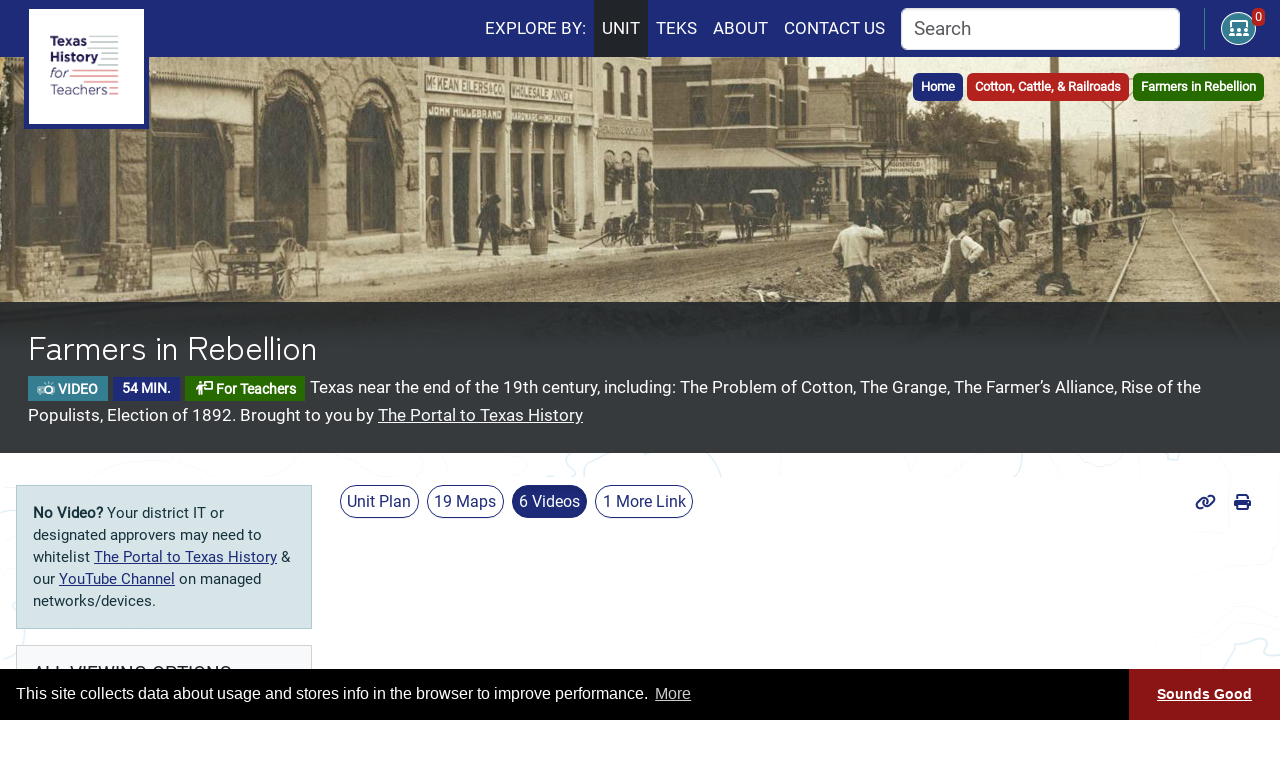

--- FILE ---
content_type: text/html; charset=UTF-8
request_url: https://education.texashistory.unt.edu/units/7/cotton-cattle-railroads/farmers-in-rebellion/
body_size: 10265
content:
<!DOCTYPE html>
<html lang="en-US" translate="no">
  <head>
    <meta name="viewport" content="width=device-width, initial-scale=1">
    <meta charset="utf-8">
    <title>Farmers in Rebellion (Video/Media) Cotton, Cattle, & Railroads - Grade 7, Unit 10 - Texas History for Teachers</title>
    <meta name="description" content="Texas near the end of the 19th century, including: The Problem of Cotton, The Grange, The Farmer’s Alliance, Rise of the Populists, Election of 1892...." />
    <link rel="canonical" href="https://education.texashistory.unt.edu/units/7/cotton-cattle-railroads/farmers-in-rebellion/" />

    <link rel="preload" href="/assets/fonts/zen-kaku-gothic-antique/zen-kaku-gothic-antique-v7-latin-regular.woff2" as="font" type="font/woff2" crossorigin />
    <link rel="preload" href="/assets/fonts/roboto/roboto-v29-latin-regular.woff2" as="font" type="font/woff2" crossorigin />
    <link rel="preload" href="/assets/fonts/roboto/roboto-v29-latin-italic.woff2" as="font" type="font/woff2" crossorigin />

    <link rel="stylesheet" href="/assets/css/main.min.css?t=1759858341" />

    
    

    

    <link rel="apple-touch-icon" sizes="180x180" href="/assets/images/branding/favicons/apple-touch-icon.png?v=1">
<link rel="icon" type="image/png" sizes="32x32" href="/assets/images/branding/favicons/favicon-32x32.png?v=1">
<link rel="icon" type="image/png" sizes="16x16" href="/assets/images/branding/favicons/favicon-16x16.png?v=1">
<link rel="manifest" href="/assets/images/branding/favicons/site.webmanifest?v=1">
<link rel="mask-icon" href="/assets/images/branding/favicons/safari-pinned-tab.svg?v=1" color="#5bbad5">
<link rel="shortcut icon" href="/assets/images/branding/favicons/favicon.ico?v=1">
<meta name="msapplication-TileColor" content="#ffffff">
<meta name="msapplication-config" content="/assets/images/branding/favicons/browserconfig.xml?v=1">
<meta name="theme-color" content="#ffffff">

      <meta property="og:title" content="Farmers in Rebellion (Video/Media) Cotton, Cattle, & Railroads - Grade 7, Unit 10 - Texas History for Teachers" />
  <meta property="og:description" content="Texas near the end of the 19th century, including: The Problem of Cotton, The Grange, The Farmer’s Alliance, Rise of the Populists, Election of 1892...." />
  <meta property="og:type" content="website" />
  <meta property="og:url" content="https://education.texashistory.unt.edu/units/7/cotton-cattle-railroads/farmers-in-rebellion/" />
  <meta property="og:image" content="https://education.texashistory.unt.edu/assets/images/7/units/cotton-cattle-railroads/share.jpg" />
  <meta property="og:image:secure_url" content="https://education.texashistory.unt.edu/assets/images/7/units/cotton-cattle-railroads/share.jpg" />
  <meta property="og:image:type" content="image/jpeg" />
  <meta property="og:image:alt" content="Farmers in Rebellion (Video/Media) Cotton, Cattle, & Railroads - Grade 7, Unit 10 - Texas History for Teachers" />
  <meta property="og:image:height" content="1200" />
  <meta property="og:image:width" content="630" />
  <meta property="og:site_name" content="Texas History for Teachers" />

    <meta name="twitter:card" content="summary" />
<meta property="og:title" content="Farmers in Rebellion (Video/Media) Cotton, Cattle, & Railroads - Grade 7, Unit 10 - Texas History for Teachers" />


    <script>
  window.tx4tConfig = {};

	tx4tConfig.setWithExpiry = function(key, value, ttl) {
	  let item = {
	      value: value,
	      expiry: ttl ? Date.now() + ttl : null
	  };
	  localStorage.setItem(key, JSON.stringify(item))
	},
	tx4tConfig.getLocalStorageItem = function(key) {
	    let item = localStorage.getItem(key);
	    if (!item) return null;
	    item = JSON.parse(item);
	    if (item.expiry && Date.now() > item.expiry) {
	      localStorage.removeItem(key);
	      return null;
	    }
	    return item.value;
  }

</script>

    <!-- Global site tag (gtag.js) - Google Analytics -->
<script async src="https://www.googletagmanager.com/gtag/js?id=G-KW5CF63BF2"></script>
<script>
  // has the user set do not track?
  let dnt = (navigator.doNotTrack || window.doNotTrack || navigator.msDoNotTrack),
      respectDnt = (dnt == "1" || dnt == "yes");
  // get any custom user variables previously set to localstorage by the user.
  let uType = tx4tConfig.getLocalStorageItem("tx4t.ur"),
      uGrade = tx4tConfig.getLocalStorageItem("tx4t.ug"),
      uExperience = tx4tConfig.getLocalStorageItem("tx4t.ux"),
      sCount = tx4tConfig.getLocalStorageItem("tx4t.sc");
  //  empty data configs to pass custom params.
  let userData = {},
      configData = {};

  // add custom params that will propagate to all events on page.
  //configData.send_page_view = false; // don't collection page_views by default.
  configData.content_group = "7"; // set a GA4's "content group" for most content 4 || 7 || NA || general
  configData.content_type = "video/media";

  configData.content_grade = "7"; // Identifies a grade level for the content


  configData.content_unit = "Cotton, Cattle, & Railroads"; // Identifies applicable unit



  // add custom user params.
  if (uType) {
    userData.user_type = uType;
  }
  if (uGrade) {
    userData.user_grade = uGrade;
  }
  if (uExperience) {
    userData.user_experience = uExperience;
  }
  if (sCount) {
    configData.student_count = sCount;
  }

  // respect do no track directive
  if (!respectDnt) {
    // create data layer and push globals
    window.dataLayer = window.dataLayer || [];
    function gtag(){dataLayer.push(arguments);}
    gtag("js", new Date());
    gtag("config", "G-KW5CF63BF2", configData);
    // if custom user fields are set/updated apply them to subsequent actions.
    if (Object.keys(userData).length){
      gtag("set", "user_properties", userData);
    }
    // send a custom page_view event
    //gtag("event", "page_view", {
      //content_type: "video/media",
    //});
    //gtag("event", "page_view");
  }
</script>

  </head>
  <body id="video" class=" grade grade--7 unit--cotton-cattle-railroads video video--farmers-in-rebellion ">
      <header id="header"
              class="container-fluid p-0"
              aria-label="Site Header and Navigation">
        <a id="skip"
           class="skip  sr-only sr-only-focusable d-print-none"
           href="#main"
           data-event-category="link - accesibility"
           data-event-action="skip"
           data-event-label="#main">
                Skip to main content
        </a>
      	<nav id="navbar"
             class="navbar navbar-expand-md navbar-dark bg-primary py-0 px-4 small"
             aria-label="Site Navigation">
      	  <a id="navbar-brand-link"
             class="navbar-brand position-relative"
             href="/"
             data-event-category="link - navbar"
             data-event-action="site"
             data-event-label="brand">
            <img id="navbar-brand-image"
                 class="navbar-brand-img border border-primary d-none d-md-inline"
                 src="/assets/images/branding/logo-sm.png"
                 alt="Texas History for Teachers"
                 width="125"
                 height="125">
            <span id="navbar-brand-text"
                  class="d-inline d-md-none small">
              Texas History for Teachers
            </span>
          </a>
      	  <button class="navbar-toggler"
                  type="button"
                  data-bs-toggle="collapse"
                  data-bs-target="#navbar-primary-content"
                  aria-controls="navbar-primary-content"
                  aria-expanded="false"
                  aria-label="Toggle navigation menu">
      	    <span class="fa-solid fa-bars" aria-hidden="true" title="open menu options"></span>
            <span class="sr-only text-uppercase">menu</span>
      	  </button>
      	  <div class="collapse navbar-collapse"
               id="navbar-primary-content">
      	    <ul id="navbar-link-list"
               class="navbar-nav ms-auto text-uppercase d-print-none">
              <li id="navbar-link-list-item-explore-by"
                  class="nav-item text-uppercase ms-md-3 d-none d-lg-inline"
                  aria-hidden="true">
                <span id="navbar-link-list-text-explore-by"
                      class="py-3 nav-link text-white text-uppercase">
                  Explore by:
                </span>
              </li>
      	      <li id="navbar-link-list-item-unit"
                  class="nav-item text-uppercase">
      	        <a id="navbar-link-list-link-unit"
                    class="py-3 nav-link text-white  active bg-dark"
                   href="/"
                   data-event-category="link - navbar"
                   data-event-action="site"
                   data-event-label="unit">
                  <span class="d-md-none">Explore Lessons by </span>
                  Unit
                </a>
      	      </li>
      	      <li id="navbar-link-list-item-teks"
                  class="nav-item text-uppercase dropdown">
                <a id="navbar-link-list-link-teks"
                   class="py-3 nav-link dropdown-toggle text-white "
                   href="#"
                   data-bs-toggle="dropdown"
                   aria-haspopup="true"
                   aria-expanded="false">
                  <span class="d-md-none">Explore Lessons by </span>
                  TEKS
                </a>
                <div class="dropdown-menu dropdown-menu-end"
                     aria-labelledby="navbar-link-list-link-teks">
                  
                    
                  
                    
                    <a id="navbar-link-list-dropdown-7-social-studies"
                       class="dropdown-item text-capitalize small"
                       href="/teks/7/"
                       data-event-category="link - navbar"
                       data-event-action="site"
                       data-event-label="7 - Social Studies">
                       <span class="d-md-none">TEKS Chapter:</span>
                     7 - Social Studies
                    </a>
                    
                  
                    
                    <a id="navbar-link-list-dropdown-7-english-language-arts-and-reading"
                       class="dropdown-item text-capitalize small"
                       href="/teks/ela/7/"
                       data-event-category="link - navbar"
                       data-event-action="site"
                       data-event-label="7 ELA - English Language Arts and Reading">
                       <span class="d-md-none">TEKS Chapter:</span>
                     7 - English Language Arts and Reading
                    </a>
                    
                  
                    
                    <a id="navbar-link-list-dropdown-8-social-studies"
                       class="dropdown-item text-capitalize small"
                       href="/teks/ss/8/"
                       data-event-category="link - navbar"
                       data-event-action="site"
                       data-event-label="8 SS - Social Studies">
                       <span class="d-md-none">TEKS Chapter:</span>
                     8 - Social Studies
                    </a>
                    
                  
                </div>
      	      </li>
              <li id="navbar-link-list-item-about"
                  class="nav-item text-uppercase">
                <a id="navbar-link-list-link-about"
                   class="py-3 nav-link text-white"
                   href="/about/"
                   data-event-category="link - navbar"
                   data-event-action="site"
                   data-event-label="about">
                  About
                </a>
              </li>
              <li id="navbar-link-list-item-contact-us"
                  class="nav-item text-uppercase me-2">
                <a id="navbar-link-list-link-contact-us"
                   class="py-3 nav-link text-white"
                   href="/contact/"
                   data-event-category="link - navbar"
                   data-event-action="site"
                   data-event-label="contact us">
                  Contact<span class="d-inline d-sm-none d-md-none d-lg-inline"> Us</span>
                </a>
              </li>
            </ul>
            <span class="d-print-none d-none d-lg-flex w-lg-25 border-end me-2 pe-4 border-info">
              <input id="site-search"
                 autocomplete="off"
                 class="form-control rounded"
                 type="search"
                 placeholder="Search"
                 aria-label="Autocomplete Search. Results appear as you type.">
            </span>
            <button type="button"
                    class="ms-2 border border-white btn btn-info rounded-circle btn-xs d-none d-md-inline-block"
                    data-bs-toggle="modal"
                    data-bs-target="#user-modal"
                    style="width:35px; height: 33px">
              <span class="sr-only">Open User Dialog</span>
            
              <span class="fa-layers fa-fw" aria-hidden="true">
                <span class="fa-solid fa-screen-users" title="Launch User Dialog Box" aria-hidden="true"></span>
                <span id="user-counter" class="user-counter text-bg-danger" aria-hidden="true">0</span>
              </span>
          </button>
      	  </div>
      	</nav>
      </header>
      <main id="main"
            aria-label="Main Content">
        


















<section class="container-fluid p-0">
  <div class="card border-0">
    <div class="banner z-0">
      <img class="img-fluid"
           alt="Farmers in Rebellion"
           src="/assets/images/7/units/cotton-cattle-railroads/banner.jpg"
           srcset="/assets/images/7/units/cotton-cattle-railroads/banner@0.25x.jpg 480w,
                   /assets/images/7/units/cotton-cattle-railroads/banner@0.5x.jpg 960w,
                   /assets/images/7/units/cotton-cattle-railroads/banner.jpg 1920w,
                   /assets/images/7/units/cotton-cattle-railroads/banner@2x.jpg 3840w"
           sizes="100vw"
           width="3840"
           height="880" />
    </div>
    <div class="card-img-overlay">
      <nav class="d-none d-sm-flex nav justify-content-end small z-1"
           aria-label="breadcrumbs">
        <a class="badge rounded p-2 bg-primary me-1 text-decoration-none"
           href="/">Home <span class="far fa-chevron-double-right fa-sm"
                               aria-hidden="true"
                               title="breadcrumb separator"></span>
        </a>
        <a class="badge rounded p-2 bg-danger me-1 text-decoration-none"
           href="/units/7/cotton-cattle-railroads/">
            Cotton, Cattle, & Railroads <span class="far fa-chevron-double-right fa-sm"
                                        aria-hidden="true"
                                        title="breadcrumb separator"></span>
        </a>
        <span class="badge rounded p-2 bg-success">
          Farmers in Rebellion
        </span>
      </nav>
    </div><!-- .card-img-overlay -->
    <div class="card-body mt-n2 mt-sm-n4 mt-md-n5 mt-lg-n6 py-4 text-bg-dark bg-opacity-90 banner-overlay">
      <div class="container-almost-fluid">
          <h1 class="markable-text header-title ">
            Farmers in Rebellion
          </h1>
          <p class="mb-0 byline">
            <span class="badge bg-info text-uppercase">
              <span class="fa-duotone fa-projector"></span>
                VIDEO
            </span>
            <span class="badge bg-primary text-uppercase">
                
                  54 min.
                
            </span>

            
            
              <span class="badge bg-success">
                <span class="fas fa-person-chalkboard"
                      aria-hidden="true"
                      title="teacher"></span>
                For Teachers
              </span>
            

            
              <span class="small markable">
                Texas near the end of the 19th century, including: The Problem of Cotton, The Grange, The Farmer’s Alliance, Rise of the Populists, Election of 1892.

              </span>
            

            <span class="small">Brought to you by 
            <a href="https://texashistory.unt.edu"
               class="link-light bg-transparent">
              The Portal to Texas History
            </a>
            </span>
          </p>
      </div><!-- .container-almost-fluid -->
    </div><!-- .card-body -->
  </div><!-- .card -->
</section>


<section class="container-almost-fluid bg-readability">
  <div class="row my-4 p-2">
    
    <div class="col-sm-3 ps-2 numbered-list-roman col-print-12 small text-muted order-2 order-sm-1">

      <div class="small alert alert-info d-print-none"
           id="video-alert">
        <strong>No Video? </strong>Your district IT or designated approvers may need to whitelist
        <a href="https://texashistory.unt.edu">The Portal to Texas History</a> &amp; our
        <a href="https://www.youtube.com/channel/UCcbS9fXWKE1SpUTpl1sNB6Q">YouTube Channel</a>
        on managed networks/devices.
      </div>

      
        <div class="card small mb-4">
          <div class="card-body bg-light border-bottom">
            <h2 class="card-title no-toc h6 mb-0 text-uppercase">
              All Viewing Options
            </h2>
          </div>
          <div class="list-group list-group-flush">
          
            
            

            <a class="list-group-item list-group-item-action" href="https://texashistory.unt.edu/ark:/67531/metapth1125869/m1/">
              <span class="sr-only"> on</span>
              <span class="fak fa-pth-mark"></span>
              The Portal to Texas History
              
              <div class="mb-1">
                <span class="badge bg-info">English Captions</span>
              </div>
              
            </a>
          
            
            

            <a class="list-group-item list-group-item-action" href="https://texashistory.unt.edu/ark:/67531/metapth1490489/m1/">
              <span class="sr-only"> on</span>
              <span class="fak fa-pth-mark"></span>
              The Portal to Texas History
              
              <div class="mb-1">
                <span class="badge bg-primary">American Sign Language</span>
              </div>
              
            </a>
          
          </div>
        </div>
      

      
      <div class="border-print-0 px-2">
	<div class=""></div>
</div>



      
      <div class="px-2 mt-4 d-print-none">
	<div class="small">
		<h2 class="no-toc h5 text-uppercase">
			Share
		</h2>
		<p class="">Tell other teachers, parents, and students about us.
		</p>
		<nav class=" p-0" aria-label="Share this page with others">
			<ul class="list-inline">
				<li class="list-inline-item">
					<a href="#"
					   data-ga4-event="share"
					   data-ga4-param-method="facebook"
					   data-sharer="facebook"
					   data-url="https://education.texashistory.unt.edu/units/7/cotton-cattle-railroads/farmers-in-rebellion/"
					   data-hashtag="TX4T">
						<span class="fa-stack fa-lg">
						  <span class="fas fa-circle fa-stack-2x"></span>
						  <span class="fab fa-facebook-f fa-stack-1x fa-inverse"></span>
						</span>
						<span class="sr-only">share to facebook</span>
					</a>
				</li>
				<li class="list-inline-item">
					<a href="#"
					   data-ga4-event="share"
					   data-ga4-param-method="twitter"
					   data-sharer="twitter"
					   data-title="Farmers in Rebellion"
					   data-url="https://education.texashistory.unt.edu/units/7/cotton-cattle-railroads/farmers-in-rebellion/"
					   data-hashtags="TX4T,socialstudies,historyteacher">
						<span class="fa-stack fa-lg">
						  <span class="fas fa-circle fa-stack-2x"></span>
						  <span class="fab fa-x-twitter fa-stack-1x fa-inverse"></span>
						</span>
						<span class="sr-only">share to x/twitter</span>
					</a>
				</li>
				<li class="list-inline-item">
					<a href="#"
					   data-ga4-event="share"
					   data-ga4-param-method="pinterest"
					   data-sharer="pinterest"
					   data-url="https://education.texashistory.unt.edu/units/7/cotton-cattle-railroads/farmers-in-rebellion/">
						<span class="fa-stack fa-lg">
						  <span class="fas fa-circle fa-stack-2x"></span>
						  <span class="fab fa-pinterest-p fa-stack-1x fa-inverse"></span>
						</span>
						<span class="sr-only">share to pinterest</span>
					</a>
				</li>
				<li class="list-inline-item">
					<a href="mailto:?to=&body=Texas near the end of the 19th century, including: The Problem of Cotton, The Grange, The Farmer’s Alliance, Rise of the Populists, Election of 1892. %0D%0A%0D%0A
https://education.texashistory.unt.edu/units/7/cotton-cattle-railroads/farmers-in-rebellion/%0D%0A%0D%0A
Source: Texas History for Teachers - Unit and lesson plans, student activities, video lectures, and primary sources, freely available for Texas History Educators. Currently under active development and provided by The Portal to Texas History.%0D%0A
https://texashistory.unt.edu&subject=Video/Media: Farmers in Rebellion via Texas History for Teachers"
					   data-ga4-event="share"
					   data-ga4-param-method="email">
						<span class="fa-stack fa-lg">
						  <span class="fas fa-circle fa-stack-2x"></span>
						  <span class="fas fa-envelope fa-stack-1x fa-inverse"></span>
						</span>
						<span class="sr-only">share via email</span>
					</a>
				</li>
			</ul>
		</nav>
		<h2 class="no-toc h6 text-uppercase">
			Follow
		</h2>
		<p class="card-text byline">Like what you see?
			<a href="https://www.facebook.com/ThePortalToTexasHistory"
			   data-ga4-event="join_group"
               data-ga4-param-method="social media follow: facebook">
			  Follow The Portal on Facebook
			</a>
			 or
			<a href="https://unt.us3.list-manage.com/subscribe/post?u=72a1a94ff3d43fe1a3020d9cd&id=55d84e364e&group[9213][1]=true"
			   data-ga4-event="join_group"
               data-ga4-param-method="mailing list subscriber: mailchimp">
			  Sign Up for our newsletter</a>.
		</p>
	</div>
</div>



    </div>
    
    <div id="ic" class="col-sm-9 col-print-12 order-1 order-sm-2">
      
      <div class="row mb-4">
  <div class="col">
    <div class="d-lg-flex justify-content-lg-between">
      <nav class="d-print-none" 
           id="unit-nav-tabs"
           aria-label="navigate parts of this">
        <div class="nav nav-pills">
          <a class="mx-1 more-roundy btn btn-xs btn-outline-primary "
             data-ga4-event="tab_view"
             data-ga4-param-content-tab="unit plan"
             id="unit-plan-tab"href="/units/7/cotton-cattle-railroads">
              Unit Plan
         </a>
          
          
          
            <a class="mx-1 more-roundy btn btn-xs btn-outline-primary"
               data-ga4-event="tab_view"
               data-ga4-param-content-tab="maps"
               id="maps-tab"href="/units/7/cotton-cattle-railroads#maps">
              <span id="maps-count"
                    class="d-none d-md-inline">
                  19
              </span>
              Maps
            </a>
          
          
            <a class="mx-1 more-roundy btn btn-xs btn-outline-primary active"
               data-ga4-event="tab_view"
               data-ga4-param-content-tab="videos"
               id="videos-tab"href="/units/7/cotton-cattle-railroads#videos">
              <span id="videos-count"
                    class="d-none d-md-inline">6</span>
                Videos
            </a>
          
          
          
            <a class="mx-1 more-roundy btn btn-xs btn-outline-primary"
               data-ga4-event="tab_view"
               data-ga4-param-content-tab="more resources"
               id="more-tab"href="/units/7/cotton-cattle-railroads#more">
              <span id="more-count"
                    class="d-none d-md-inline">1</span>
                More <span class="d-none d-lg-inline">Link</span></a>
          
        </div>
      </nav><!-- .nav -->
      <div class="btn-group d-print-none d-none d-lg-inline-flex">
        <button class="btn btn-link btn-sm clip-permalink"
           data-bs-toggle="tooltip"
           data-placement="bottom"
           data-ga4-event="share"
           data-ga4-param-method="url - clipboard"
           title="Copy URL to Clipboard"
           data-clipboard-text="https://education.texashistory.unt.edu/units/7/cotton-cattle-railroads/farmers-in-rebellion/">
            <span class="fas fa-link"
                  aria-hidden="true"
                  title="copy link"></span>
            <span class="sr-only">Page URL</span>
        </button>
        <a class="btn btn-link btn-sm"
           data-action="print"
           data-bs-toggle="tooltip"
           data-placement="bottom"
           data-ga4-event="share"
           data-ga4-param-method="print"
           title="Print Page"
           href="#">
            <span class="fas fa-print"
                  aria-hidden="true"
                  title="print this page"></span>
            <span class="sr-only">Print</span>
        </a>
      </div><!-- .btn-group -->
    </div><!-- .d-lg-flex .justify-content-lg-between -->
  </div><!-- .col -->
</div><!-- .row -->


          <div class="markable">
            
              
                
                  
                  
                 <div class="ratio ratio-16x10 p-0 mb-4" aria-hidden="true">
  <iframe class="lazyload "
          title="Farmers in Rebellion"
          data-src="https://texashistory.unt.edu/ark:/67531/metapth1125869/m1/embed/?header=false&playlist=false"
          aria-hidden="true"
          allowfullscreen allow="fullscreen">
  </iframe>
</div>

                

                

              
            
              
                
                  
                  
                 <div class="ratio ratio-16x10 p-0 mb-4" aria-hidden="true">
  <iframe class="lazyload "
          title="Farmers in Rebellion"
          data-src="https://texashistory.unt.edu/ark:/67531/metapth1490489/m1/embed/?header=false&playlist=false"
          aria-hidden="true"
          allowfullscreen allow="fullscreen">
  </iframe>
</div>

                

                

              
            

            


            
                  <h2 class="mt-4 text-uppercase">About</h2>
                  <p>Texas near the end of the 19th century, including: (1) The Problem of
Cotton, (2) The Grange, (3) The Farmer’s Alliance, (4) Rise of the
Populists, (5) Election of 1892.</p>

<!--more-->

<p>Part of a single 26.5 hour university-level course lecture, this video
can be viewed at The Portal to Texas History which also contains
a searchable transcript. An ideal way to take a deep dive into the content
for educators new to the subject.</p>

<p>Two versions of this video are available: the original recording with a fixed
camera on the stage, and an American Sign Language interpretation with a
picture-in-picture view of the slides.</p>

            
          </div>


      
      


      
      

      
      <div class="row">

  <div class="col-12 col-lg-6">
    <div class="card h-100">
      <div class="card-body">
        <h2 class="card-title no-toc h6 text-uppercase">
            Rights
          <span class="fab fa-creative-commons fa-lg"
                aria-hidden="true"
                title="creative commons"></span>
          <span class="fab fa-creative-commons-by fa-lg"
                aria-hidden="true"
                title="attribution"></span>
          <span class="fab fa-creative-commons-nc fa-lg"
                aria-hidden="true"
                title="non-commercial"></span>
        </h2>
        <div class="row">
          <div class="col">
            <span xmlns:dct="http://purl.org/dc/terms/"
                  href="http://purl.org/dc/dcmitype/Text"
                  property="dct:title"
                  rel="dct:type">Farmers in Rebellion</span> by
             <a xmlns:cc="http://creativecommons.org/ns#"
                href="https://library.unt.edu"
                property="cc:attributionName"
                rel="cc:attributionURL">UNT Libraries</a>
              is licensed under a
             <a rel="license"
                href="https://creativecommons.org/licenses/by-nc/4.0/">
                Creative Commons Attribution-NonCommercial 4.0 International (CC BY-NC 4.0) license
            </a>.
          </div>
        </div>
      </div>
    </div>
  </div>
  <div class="col-12 col-lg-6">
    <div class="card h-100">
      <div class="card-body">
        <h2 class="card-title no-toc h6 text-uppercase">
            Updates
        </h2>
        <p>The page was updated on
          
          <strong>
              10/07/2025.
          </strong>
        </p>
        <div class="btn-group w-100 d-flex justify-content-between">
          <a href="https://education.texashistory.unt.edu/rss/"
             class="btn btn-sm btn-primary more-roundy--left"
             data-ga4-event="join_group"
             data-ga4-param-method="feed subscriber: rss">
              <span class="fas fa-rss"
                    aria-hidden="true"
                    title="RSS"></span> RSS Updates
          </a>
          <a href="https://unt.us3.list-manage.com/subscribe/post?u=72a1a94ff3d43fe1a3020d9cd&id=55d84e364e&group[9213][1]=true"
             class="btn btn-sm btn-info more-roundy--right"
             data-ga4-event="join_group"
             data-ga4-param-method="mailing list subscriber: mailchimp">
              <span class="fas fa-envelope"
                    aria-hidden="true"
                    title="Email Newsletter"></span> Newsletter
          </a>
        </div>
      </div>
    </div>
  </div>
</div>


      
      <div class="row d-print-none">
	<div class="col">
		<div class="card mt-4">
			<div class="card-body">
				<h2 class="card-title no-toc h6 text-uppercase">
					Support
				</h2>
				<p>
					Learn about our team, supporters,
					and how to contribute or give back.
				</p>
				<div class="mt-4 d-flex justify-content-between flex-column flex-md-row">
					<a href="/about/contributors/"
					   class="btn btn-primary more-roundy">
						<span class="fas fa-users"
						      aria-hidden="true"
						      title="About: Contributors"></span>
						Contributors
					</a>
					<a href="/about/supporting-organizations/"
					   class="btn btn-dark more-roundy">
						<span class="fas fa-users"
						      aria-hidden="true"
						      title="About: Supporting Organizations"></span>
						Supporting Organizations
					</a>
					<a href="https://one.unt.edu/portal-to-texas-history"
					   class="btn btn-success more-roundy">
						<span class="fas fa-donate"
						      aria-hidden="true"
						      title="About: Make A Donation."></span>
						Make A Donation
					</a>
				</div><!-- .mt-4 -->
			</div><!-- .card-body -->
		</div><!-- .card -->
	</div><!-- .col -->
</div><!-- .row -->


    </div>
  </div>
</section>

      </main>
      <footer id="footer"
              class="container bg-readability"
              aria-label="Additional Site Information, Parent Institution Information, and Contacts">
        <div class="row py-4 border-top mt-4 border-primary">
          <div class="col-sm-3">
            <div class="row">
              <div class="col">
                <a href="/">
                  <img class="img-fluid lazyload"
                       src="[data-uri]"
                       data-src="/assets/images/branding/logo-sm.png"
                       alt="Texas History for Teachers"
                       width="125"
                       height="125">
                </a>
              </div>
              <div class="col">
                <a href="https://texashistory.unt.edu">
                  <img class="img-fluid lazyload"
                       src="[data-uri]"
                       data-src="/assets/images/branding/pth-logo.png"
                       alt="The Portal to Texas History"
                       width="125"
                       height="125">
                </a>
              </div>
            </div>
            <div class="row">
              <div class="col">
                <a href="https://library.unt.edu">
                  <img class="img-fluid lazyload"
                       src="[data-uri]"
                       data-src="/assets/images/branding/untl-logo.png"
                       alt="UNT Libraries"
                       width="350"
                       height="76">
                </a>
              </div>
            </div>
            <div class="row">
              <div class="col">
                <a href="https://history.unt.edu/">
                  <img class="img-fluid lazyload"
                       src="[data-uri]"
                       data-src="/assets/images/branding/unthistory-logo.png"
                       alt="UNT Department of History"
                       width="350"
                       height="78">
                </a>
              </div>
            </div>
          </div>
          <div class="col">
            <h2 class="h5">Credits</h2>
            <p class="byline"><strong>Texas History for Teachers</strong> has been created in partnership between the
              <a href="https://library.unt.edu">University Libraries</a>
              and
              <a href="https://history.unt.edu">Department of History</a>
              at
              <a href="https://unt.edu">UNT</a>.
            </p>
            <p class="byline">
              You can find an ever-growing digital collection of historic newspapers,
              maps, photographs, A/V, and other primary source materials about Texas,
              its History and Culture in
              <a href="https://texashistory.unt.edu">The Portal to Texas History</a>.
            </p>
          </div>

          <div class="footer__contact col-sm-3">
            <h2 class="h5">Mail</h2>
            <div class="box box-dark box-border">
              <span>1155 Union Circle #305190<br>
              <span>Denton</span> , <span>TX</span> <span>76203-5017</span> </span>
            </div>

            <h2 class="h5 mt-4">Contact</h2>
            <div>
             <a id="footer-phone"
                data-event-category="link - footer - text"
                data-event-action="libraries"
                data-event-label="+1-940-369-8740"
                href="tel:+1-940-369-8740">
                <span class="me-2 fas fa-phone fa-fw" aria-hidden="true" title="call us"></span><span class="sr-only">Call: </span>+1-940-369-8740</a></div>
             <a id="footer-email"
                data-event-category="link - footer - text"
                data-event-action="libraries"
                data-event-label="external.relations@unt.edu"
                href="mailto:external.relations@unt.edu?cc=ui.library@unt.edu&subject=TX4T Website Problem">
              <span class="me-2 fas fa-envelope fa-fw" aria-hidden="true" title="email about problems"></span>Report Problems</a>
            </div>
          </div>
        </div>
        <div class="row d-print-none">
          <div class="col offset-sm-4">
            <nav class="small"
                 aria-label="Additional Links">
              <ul class="nav justify-content-center">
                
                  <li class="nav-item">
                    <a class="nav-link"
                       href="https://www.unt.edu/disclaimer">
                         Disclaimer
                    </a>
                  </li>
                
                  <li class="nav-item">
                    <a class="nav-link"
                       href="https://www.unt.edu/ada">
                         AA/EOE/ADA
                    </a>
                  </li>
                
                  <li class="nav-item">
                    <a class="nav-link"
                       href="https://www.unt.edu/privacy">
                         Privacy
                    </a>
                  </li>
                
                  <li class="nav-item">
                    <a class="nav-link"
                       href="https://policy.unt.edu/policy-by-number/5">
                         Electronic Accessibility
                    </a>
                  </li>
                
                  <li class="nav-item">
                    <a class="nav-link"
                       href="https://www.unt.edu/required-links">
                         Required Links
                    </a>
                  </li>
                
                  <li class="nav-item">
                    <a class="nav-link"
                       href="https://www.unt.edu/">
                         UNT Home
                    </a>
                  </li>
                
              </ul>
            </nav>
          </div>
        </div>
        <div class="position-fixed bottom-0 end-0 p-3 z-3">
  <div id="permalink-success-alert"
       class="toast hide text-bg-primary bg-opacity-90"
       role="alert"
       aria-live="assertive"
       aria-atomic="true"
       data-bs-delay="3000">
    <div class="toast-header">
      <strong class="me-auto">Permalink Copied</strong>
      <button type="button" 
              class="ms-2 mb-1 btn-close"
              data-bs-dismiss="toast"
              aria-label="Close">
        <span aria-hidden="true">&times;</span>
      </button>
    </div>
    <div class="toast-body">
      Page URL copied to clipboard
    </div>
  </div>
</div>

<div class="position-fixed bottom-0 end-0 p-3 z-3">
  <div id="permalink-success-failure"
       class="toast hide text-bg-primary bg-opacity-90"
       role="alert"
       aria-live="assertive"
       aria-atomic="true"
       data-bs-delay="3000">
    <div class="toast-header">
      <strong class="me-auto">Not Copied</strong>
      <button type="button" 
              class="ms-2 mb-1 btn-close"
              data-bs-dismiss="toast"
              aria-label="Close">
        <span aria-hidden="true">&times;</span>
      </button>
    </div>
    <div class="toast-body">
      Oops. You'll need to manually copy the URL
      from your address bar.
    </div>
  </div>
</div>

        <div class="modal fade"
     id="user-modal"
     tabindex="-1"
     aria-labelledby="user-roles-modal-title">
  <div class="modal-dialog modal-lg">
    <div class="modal-content">
      <div class="modal-header">
        <h2 id="user-roles-modal-title" class="modal-title h4">You and Your Class</h2>
        <button type="button" class="btn-close" data-bs-dismiss="modal" aria-label="Close">
          <span class="sr-only">Close</span>
        </button>
      </div>
      <div class="modal-body">

        <p class="text-muted small">
          Help us understand the reach of our content by providing info
          about yourself and the number of students you are currently instructing in
          Texas History/Social Studies. Just set it and forget it.
        </p>

        <div class="row">
          <div class="col">

            <div class="form-group">
              <label for="my-role"
                      class="font-weight-bold">
                My Role
              </label>
              <select name="my-role"
                      data-set-storage="tx4t.ur"
                      id="my-role"
                      class="form-control user-role-data">
                <option value="">
                  Choose Role
                </option>
                <option value="educator">
                  Public/Private Educator
                </option>
                <option value="homeschool">
                  Homeschool Educator
                </option>
                <option value="administrator">
                  Administrator
                </option>
                <option value="parent">
                  Parent
                </option>
                <option value="other">
                  Other
                </option>
              </select>
            </div><!-- .form-group -->
          </div><!-- .col -->
          <div class="col">
            <div class="form-group">
              <label for="my-grade"
                      class="font-weight-bold">
                Grade
              </label>
              <select name="my-grade"
                      data-set-storage="tx4t.ug"
                      id="my-grade"
                      class="form-control user-role-data">
                <option value="">
                  Choose Grade
                </option>
                <option value="4th grade">
                  4th Grade
                </option>
                <option value="7th grade">
                  7th Grade
                </option>
                <option value="other grade">
                  Other
                </option>
              </select>
            </div><!-- .form-group -->
          </div><!-- .col -->
        </div><!-- .row -->
        <div class="row">
          <div class="col">
            <div class="form-group">
              <label for="my-years"
                      class="font-weight-bold">
                Years Teaching Texas History
              </label>
              <select name="my-years"
                      data-set-storage="tx4t.ux"
                      id="my-years"
                      class="form-control user-role-data">
                <option value="">
                  Choose an Option
                </option>
                <option value="none">
                  No Experience
                </option>
                <option value="less than 1">
                  Less than 1 Year Experience
                </option>
                <option value="1-4 years">
                  1-4 Years Experience
                </option>
                <option value="5-9 years">
                  5-9 Years Experience
                </option>
                <option value="10+ years">
                  10+ Years Experience
                </option>
              </select>
            </div><!-- .form-group -->
          </div><!-- .col -->
          <div class="col">
            <div class="form-group">
              <label for="number-of-students"
                      class="font-weight-bold">
                Approx. # of Current Students
              </label>
              <input name="number-of-students"
                      data-set-storage="tx4t.sc"
                      id="number-of-students"
                      type="number"
                      min="0"
                      oninput="validity.valid||(value='');"
                      class="form-control user-role-data"
                      placeholder="whole numbers only">
              </input>
            </div><!-- .form-group -->
          </div><!-- .col -->
        </div><!-- .row -->
      </div>
      <div class="modal-footer">

        <p class="text-muted small">
          Data expires in one year. Unset or update it any time.
          See: <a href="/about/#privacy-and-data">Privacy and Data</a>.
          Have opinions to share?
          <a href="https://unt.az1.qualtrics.com/jfe/form/SV_eE6P8EyWahAyW2O"
             target="_blank"
             class="font-weight-bold"
             data-ga4-event="join_group"
             data-ga4-param-method="survey participant: qualtrics">Take this short survey</a>.
        </p>

        <button id="clear-user-data"
                type="button"
                class="btn btn-warning"
                data-bs-dismiss="modal">Clear Data</button>
        <button id="dismiss-user-data"
                type="button"
                class="btn btn-success"
                data-bs-dismiss="modal">Save Data</button>
      </div>
    </div><!-- /.modal-content -->
  </div><!-- /.modal-dialog -->
</div><!-- /.modal -->

      </footer>
    

  <style>
    :host,:root{--fa-font-solid:normal 900 1em/1 "Font Awesome 6 Pro";--fa-font-regular:normal 400 1em/1 "Font Awesome 6 Pro";--fa-font-light:normal 300 1em/1 "Font Awesome 6 Pro";--fa-font-thin:normal 100 1em/1 "Font Awesome 6 Pro";--fa-font-duotone:normal 900 1em/1 "Font Awesome 6 Duotone";--fa-font-brands:normal 400 1em/1 "Font Awesome 6 Brands";--fa-font-sharp-solid:normal 900 1em/1 "Font Awesome 6 Sharp";--fa-font-sharp-regular:normal 400 1em/1 "Font Awesome 6 Sharp";--fa-font-sharp-light:normal 300 1em/1 "Font Awesome 6 Sharp";--fa-font-sharp-thin:normal 100 1em/1 "Font Awesome 6 Sharp";--fa-font-sharp-duotone-solid:normal 900 1em/1 "Font Awesome 6 Sharp Duotone"}svg:not(:host).svg-inline--fa,svg:not(:root).svg-inline--fa{overflow:visible;box-sizing:initial}.svg-inline--fa{display:var(--fa-display,inline-block);height:1em;overflow:visible;vertical-align:-.125em}.svg-inline--fa.fa-2xs{vertical-align:.1em}.svg-inline--fa.fa-xs{vertical-align:0}.svg-inline--fa.fa-sm{vertical-align:-.07143em}.svg-inline--fa.fa-lg{vertical-align:-.2em}.svg-inline--fa.fa-xl{vertical-align:-.25em}.svg-inline--fa.fa-2xl{vertical-align:-.3125em}.svg-inline--fa.fa-pull-left{margin-right:var(--fa-pull-margin,.3em);width:auto}.svg-inline--fa.fa-pull-right{margin-left:var(--fa-pull-margin,.3em);width:auto}.svg-inline--fa.fa-li{width:var(--fa-li-width,2em);top:.25em}.svg-inline--fa.fa-fw{width:var(--fa-fw-width,1.25em)}.fa-layers svg.svg-inline--fa{bottom:0;left:0;margin:auto;position:absolute;right:0;top:0}.fa-layers-counter,.fa-layers-text{display:inline-block;position:absolute;text-align:center}.fa-layers{display:inline-block;height:1em;position:relative;text-align:center;vertical-align:-.125em;width:1em}.fa-layers svg.svg-inline--fa{transform-origin:center center}.fa-layers-text{left:50%;top:50%;transform:translate(-50%,-50%);transform-origin:center center}.fa-layers-counter{background-color:var(--fa-counter-background-color,#ff253a);border-radius:var(--fa-counter-border-radius,1em);box-sizing:border-box;color:var(--fa-inverse,#fff);line-height:var(--fa-counter-line-height,1);max-width:var(--fa-counter-max-width,5em);min-width:var(--fa-counter-min-width,1.5em);overflow:hidden;padding:var(--fa-counter-padding,.25em .5em);right:var(--fa-right,0);text-overflow:ellipsis;top:var(--fa-top,0);transform:scale(var(--fa-counter-scale,.25));transform-origin:top right}.fa-layers-bottom-right{bottom:var(--fa-bottom,0);right:var(--fa-right,0);top:auto;transform:scale(var(--fa-layers-scale,.25));transform-origin:bottom right}.fa-layers-bottom-left{bottom:var(--fa-bottom,0);left:var(--fa-left,0);right:auto;top:auto;transform:scale(var(--fa-layers-scale,.25));transform-origin:bottom left}.fa-layers-top-right{top:var(--fa-top,0);right:var(--fa-right,0);transform:scale(var(--fa-layers-scale,.25));transform-origin:top right}.fa-layers-top-left{left:var(--fa-left,0);right:auto;top:var(--fa-top,0);transform:scale(var(--fa-layers-scale,.25));transform-origin:top left}.fa-1x{font-size:1em}.fa-2x{font-size:2em}.fa-3x{font-size:3em}.fa-4x{font-size:4em}.fa-5x{font-size:5em}.fa-6x{font-size:6em}.fa-7x{font-size:7em}.fa-8x{font-size:8em}.fa-9x{font-size:9em}.fa-10x{font-size:10em}.fa-2xs{font-size:.625em;line-height:.1em;vertical-align:.225em}.fa-xs{font-size:.75em;line-height:.08333em;vertical-align:.125em}.fa-sm{font-size:.875em;line-height:.07143em;vertical-align:.05357em}.fa-lg{font-size:1.25em;line-height:.05em;vertical-align:-.075em}.fa-xl{font-size:1.5em;line-height:.04167em;vertical-align:-.125em}.fa-2xl{font-size:2em;line-height:.03125em;vertical-align:-.1875em}.fa-fw{text-align:center;width:1.25em}.fa-ul{list-style-type:none;margin-left:var(--fa-li-margin,2.5em);padding-left:0}.fa-ul>li{position:relative}.fa-li{left:calc(var(--fa-li-width, 2em)*-1);position:absolute;text-align:center;width:var(--fa-li-width,2em);line-height:inherit}.fa-border{border-radius:var(--fa-border-radius,.1em);border:var(--fa-border-width,.08em) var(--fa-border-style,solid) var(--fa-border-color,#eee);padding:var(--fa-border-padding,.2em .25em .15em)}.fa-pull-left{float:left;margin-right:var(--fa-pull-margin,.3em)}.fa-pull-right{float:right;margin-left:var(--fa-pull-margin,.3em)}.fa-beat{animation-name:fa-beat;animation-delay:var(--fa-animation-delay,0s);animation-direction:var(--fa-animation-direction,normal);animation-duration:var(--fa-animation-duration,1s);animation-iteration-count:var(--fa-animation-iteration-count,infinite);animation-timing-function:var(--fa-animation-timing,ease-in-out)}.fa-bounce{animation-name:fa-bounce;animation-delay:var(--fa-animation-delay,0s);animation-direction:var(--fa-animation-direction,normal);animation-duration:var(--fa-animation-duration,1s);animation-iteration-count:var(--fa-animation-iteration-count,infinite);animation-timing-function:var(--fa-animation-timing,cubic-bezier(.28,.84,.42,1))}.fa-fade{animation-name:fa-fade;animation-iteration-count:var(--fa-animation-iteration-count,infinite);animation-timing-function:var(--fa-animation-timing,cubic-bezier(.4,0,.6,1))}.fa-beat-fade,.fa-fade{animation-delay:var(--fa-animation-delay,0s);animation-direction:var(--fa-animation-direction,normal);animation-duration:var(--fa-animation-duration,1s)}.fa-beat-fade{animation-name:fa-beat-fade;animation-iteration-count:var(--fa-animation-iteration-count,infinite);animation-timing-function:var(--fa-animation-timing,cubic-bezier(.4,0,.6,1))}.fa-flip{animation-name:fa-flip;animation-delay:var(--fa-animation-delay,0s);animation-direction:var(--fa-animation-direction,normal);animation-duration:var(--fa-animation-duration,1s);animation-iteration-count:var(--fa-animation-iteration-count,infinite);animation-timing-function:var(--fa-animation-timing,ease-in-out)}.fa-shake{animation-name:fa-shake;animation-duration:var(--fa-animation-duration,1s);animation-iteration-count:var(--fa-animation-iteration-count,infinite);animation-timing-function:var(--fa-animation-timing,linear)}.fa-shake,.fa-spin{animation-delay:var(--fa-animation-delay,0s);animation-direction:var(--fa-animation-direction,normal)}.fa-spin{animation-name:fa-spin;animation-duration:var(--fa-animation-duration,2s);animation-iteration-count:var(--fa-animation-iteration-count,infinite);animation-timing-function:var(--fa-animation-timing,linear)}.fa-spin-reverse{--fa-animation-direction:reverse}.fa-pulse,.fa-spin-pulse{animation-name:fa-spin;animation-direction:var(--fa-animation-direction,normal);animation-duration:var(--fa-animation-duration,1s);animation-iteration-count:var(--fa-animation-iteration-count,infinite);animation-timing-function:var(--fa-animation-timing,steps(8))}@media (prefers-reduced-motion:reduce){.fa-beat,.fa-beat-fade,.fa-bounce,.fa-fade,.fa-flip,.fa-pulse,.fa-shake,.fa-spin,.fa-spin-pulse{animation-delay:-1ms;animation-duration:1ms;animation-iteration-count:1;transition-delay:0s;transition-duration:0s}}@keyframes fa-beat{0%,90%{transform:scale(1)}45%{transform:scale(var(--fa-beat-scale,1.25))}}@keyframes fa-bounce{0%{transform:scale(1) translateY(0)}10%{transform:scale(var(--fa-bounce-start-scale-x,1.1),var(--fa-bounce-start-scale-y,.9)) translateY(0)}30%{transform:scale(var(--fa-bounce-jump-scale-x,.9),var(--fa-bounce-jump-scale-y,1.1)) translateY(var(--fa-bounce-height,-.5em))}50%{transform:scale(var(--fa-bounce-land-scale-x,1.05),var(--fa-bounce-land-scale-y,.95)) translateY(0)}57%{transform:scale(1) translateY(var(--fa-bounce-rebound,-.125em))}64%{transform:scale(1) translateY(0)}to{transform:scale(1) translateY(0)}}@keyframes fa-fade{50%{opacity:var(--fa-fade-opacity,.4)}}@keyframes fa-beat-fade{0%,to{opacity:var(--fa-beat-fade-opacity,.4);transform:scale(1)}50%{opacity:1;transform:scale(var(--fa-beat-fade-scale,1.125))}}@keyframes fa-flip{50%{transform:rotate3d(var(--fa-flip-x,0),var(--fa-flip-y,1),var(--fa-flip-z,0),var(--fa-flip-angle,-180deg))}}@keyframes fa-shake{0%{transform:rotate(-15deg)}4%{transform:rotate(15deg)}8%,24%{transform:rotate(-18deg)}12%,28%{transform:rotate(18deg)}16%{transform:rotate(-22deg)}20%{transform:rotate(22deg)}32%{transform:rotate(-12deg)}36%{transform:rotate(12deg)}40%,to{transform:rotate(0deg)}}@keyframes fa-spin{0%{transform:rotate(0deg)}to{transform:rotate(1turn)}}.fa-rotate-90{transform:rotate(90deg)}.fa-rotate-180{transform:rotate(180deg)}.fa-rotate-270{transform:rotate(270deg)}.fa-flip-horizontal{transform:scaleX(-1)}.fa-flip-vertical{transform:scaleY(-1)}.fa-flip-both,.fa-flip-horizontal.fa-flip-vertical{transform:scale(-1)}.fa-rotate-by{transform:rotate(var(--fa-rotate-angle,0))}.fa-stack{display:inline-block;vertical-align:middle;height:2em;position:relative;width:2.5em}.fa-stack-1x,.fa-stack-2x{bottom:0;left:0;margin:auto;position:absolute;right:0;top:0;z-index:var(--fa-stack-z-index,auto)}.svg-inline--fa.fa-stack-1x{height:1em;width:1.25em}.svg-inline--fa.fa-stack-2x{height:2em;width:2.5em}.fa-inverse{color:var(--fa-inverse,#fff)}.fa-sr-only,.fa-sr-only-focusable:not(:focus),.sr-only,.sr-only-focusable:not(:focus){position:absolute;width:1px;height:1px;padding:0;margin:-1px;overflow:hidden;clip:rect(0,0,0,0);white-space:nowrap;border-width:0}.svg-inline--fa .fa-primary{fill:var(--fa-primary-color,currentColor);opacity:var(--fa-primary-opacity,1)}.svg-inline--fa .fa-secondary{fill:var(--fa-secondary-color,currentColor)}.svg-inline--fa .fa-secondary,.svg-inline--fa.fa-swap-opacity .fa-primary{opacity:var(--fa-secondary-opacity,.4)}.svg-inline--fa.fa-swap-opacity .fa-secondary{opacity:var(--fa-primary-opacity,1)}.svg-inline--fa mask .fa-primary,.svg-inline--fa mask .fa-secondary{fill:#000}.fa-duotone.fa-inverse,.fad.fa-inverse{color:var(--fa-inverse,#fff)}
  </style>
  <script src="https://library.unt.edu/assets/omni/vendor/fontawesome/js/brands.min.js?v=6.5.2"></script>
  <script src="https://library.unt.edu/assets/omni/vendor/fontawesome/js/duotone.min.js?v=6.5.2"></script>
  <script src="https://library.unt.edu/assets/omni/vendor/fontawesome/js/solid.min.js?v=6.5.2"></script>
  <script src="https://library.unt.edu/assets/omni/vendor/fontawesome/js/custom-icons.min.js?v=6.5.2"></script>
  <script src="https://library.unt.edu/assets/omni/vendor/fontawesome/js/fontawesome.min.js?v=6.5.2"
          data-auto-add-css="false"></script>

    <script src="/assets/vendor/jquery/jquery.min.js"></script>
    <script src="/assets/vendor/bootstrap/js/bootstrap.bundle.min.js?v=5.3.3"></script>
    <script>
      window.lazySizesConfig = window.lazySizesConfig || {};
      window.lazySizesConfig.loadHidden = false;
    </script>
    <script src="/assets/vendor/lazysizes/lazysizes.min.js"></script>
    <script src="/assets/vendor/anchor-js/anchor.min.js"></script>
    <script src="/assets/vendor/corejs-typeahead/typeahead.bundle.min.js"></script>
    <script src="/assets/vendor/mark.js/jquery.mark.min.js"></script>
    <script src="/assets/vendor/sharer.js/sharer.min.js"></script>
    <script src="/assets/vendor/cookieconsent/cookieconsent.min.js"></script>
    <script src="/assets/vendor/clipboard/clipboard.min.js"></script>

    <script>
  		anchors.add('#ic h2, #ic h3, #results h2, #results h3, #results h4, #results h5, p.subdivision, p.paragraph')
             .remove('.no-anchor');

      if (window.anchors && anchors.elements.length) {
          let $el, title, anc;

          $(anchors.elements).each(function() {
              let $el = $(this),
                anc = $el.find(".anchorjs-link"),
                title = $el.text();

                anc.attr({
                  "aria-label": "Anchor: " + title,
                  "data-bs-toggle" : "tooltip",
                  "data-bs-title" : "get a link to this section"
                });
          });
      }

        window.cookieconsent.initialise({
          dismissOnScroll: 500,
          container: document.getElementById("main"),
          palette: {
            popup: {
              background: "#000000"
            },
            button: {
              background: "#8b1515"
            }
          },
          window: '<aside aria-live="polite" aria-label="cookie consent" aria-describedby="cookieconsent:desc" class="cc-window cc-banner cc-type-info cc-theme-edgeless cc-bottom cc-color-override-230505020 " style=""><span id="cookieconsent:desc" class="cc-message">This site collects data about usage and stores info in the browser to improve performance. <a aria-label="learn more about cookies" role="button" tabindex="0" class="cc-link" href="/about/#privacy-and-data" rel="noopener noreferrer nofollow">More</a></span><div class="cc-compliance"><a aria-label="Sounds good, dismiss cookie message" tabindex="0" class="cc-btn cc-dismiss">Sounds Good</a></div></aside>'
        });

  	</script>

    <script src="/assets/scripts/utils.js?v=1759858341"></script>


    
      
        <script src="https://www.youtube.com/iframe_api?t=1759858341" ></script>
      
    
    

    

    <script async src="https://siteimproveanalytics.com/js/siteanalyze_8543.js"></script>

  </body>
</html>


--- FILE ---
content_type: application/javascript
request_url: https://education.texashistory.unt.edu/assets/scripts/utils.js?v=1759858341
body_size: 2380
content:
// init bs tooltips and popovers
const tooltipTriggerList = document.querySelectorAll('[data-bs-toggle="tooltip"]')
const tooltipList = [...tooltipTriggerList].map(tooltipTriggerEl => new bootstrap.Tooltip(tooltipTriggerEl))

const popoverTriggerList = document.querySelectorAll('[data-bs-toggle="popover"]')
const popoverList = [...popoverTriggerList].map(popoverTriggerEl => new bootstrap.Popover(popoverTriggerEl))

const toastElList = document.querySelectorAll('.toast')
const toastList = [...toastElList].map(toastEl => new bootstrap.Toast(toastEl))

const tx4tBuild = "1759858341";

  const hash = document.location.hash;
  const prefix = "tab_";
  if (hash) {
    //$('.nav-tabs a[href="'+hash.replace(prefix,"")+'"]').tab('show');

    const triggerEl = document.querySelector('.nav-pills a[href="'+hash.replace(prefix,"")+'"]');
    if (triggerEl) {
      console.log(triggerEl);
      bootstrap.Tab.getOrCreateInstance(triggerEl).show()
    }

  }

let setVisibleUserCounter = function(val){
  $userCounter.text(val.toLocaleString())
              .addClass("text-bg-success")
              .removeClass("text-bg-danger");
};

// user role configuation
let $userRoleInputs =  $("#user-modal").find(".user-role-data"),
    $userCounter = $("#user-counter");

$userRoleInputs.each(function(){
  let $this = $(this),
        id  = $this.attr("id")
        key = $this.data("set-storage"),
  storedVal = tx4tConfig.getLocalStorageItem(key); // value or null
  if ((storedVal !== undefined) && (storedVal !== null) && (storedVal !== "")) {
    $this.val(storedVal);
    if (id === "number-of-students" ) {
      setVisibleUserCounter(storedVal);
    }
  }
});

/*
if ( $("#home-banner").length ) {
  let $homeBanner = $("#home-banner"),
      $bannerImgs = $homeBanner.find("img"),
      slideCount = $bannerImgs.length,
      randomSlide = Math.floor(Math.random() * slideCount );
  $bannerImgs.eq(randomSlide).addClass("active");
}
*/
$userRoleInputs.on("blur", function(){
  let $this = $(this),
      val = $this.val(),
      id  = $this.attr("id"),
      storage = $this.data("set-storage"),
      now = new Date().getTime(),
      plusOneYear = now + (1000 * 60 * 60 * 24 * 365);
  tx4tConfig.setWithExpiry(storage, val, plusOneYear);
  if (id === "number-of-students" ) {
    setVisibleUserCounter(val);
  }
});

$("#clear-user-data").on("click", function(){
  $userRoleInputs.each(function(){
    $this = $(this),
    id  = $this.attr("id"),
    storage = $this.data("set-storage");
    $this.val("");
    localStorage.removeItem(storage);
    if (id === "number-of-students" ) {
      $userCounter.text("0").addClass("text-bg-danger").removeClass("text-bg-success");
    }
  });
  gtag("set", "user_properties", {user_type: "", user_grade: "", user_experience: ""});
});




// dismiss video alerts
$("#video-alert").on('closed.bs.alert', function () {
   localStorage.setItem("videoSourceCheck", "true");
});

let hideVideoSource = localStorage.getItem("videoSourceCheck");
if (hideVideoSource === "true") {
  $("#video-alert").remove();
}


// print button
$('[data-action="print"]').on("click", function(e){
	e.preventDefault();
	window.print();
});

// toggle chevrons on facets on click.
$('.accordian .collapse').on('hide.bs.collapse', function (e) {
  let $clickedBtn = $(document).find("[href='#" + $(e.target).attr('id') + "']"),
      $chevron = $clickedBtn.find("svg");
  $chevron.removeClass("rotated");
});
$('.accordian .collapse').on('show.bs.collapse', function (e) {
  let $clickedBtn = $(document).find("[href='#" + $(e.target).attr('id') + "']"),
      $chevron = $clickedBtn.find("svg");
  $chevron.addClass("rotated");
});

// copy url to clipboard
let clip_permalink = new ClipboardJS('.clip-permalink');

clip_permalink.on('success', function(e) {
    const permalinkSuccessToastEl = document.getElementById('permalink-success-alert');
    const permalinkSuccessToast = bootstrap.Toast.getOrCreateInstance(permalinkSuccessToastEl)
    permalinkSuccessToast.show();
    e.clearSelection();
});

clip_permalink.on('error', function(e) {
    const permalinkFailureToastEl = document.getElementById('permalink-failure-alert');
    const permalinkFailureToast = bootstrap.Toast.getOrCreateInstance(permalinkFailureToastEl)
    permalinkFailureToast.show();
});

const fa_calendar = $("<span class=\"fa-light fa-calendar-day me-2\" title=\"timeline stop\" aria-hidden=\"true\"></span>");
// timeline circles
$("dl.timeline dt").prepend(fa_calendar);

// secondary tab activation
document.querySelectorAll('button[data-untl-target-tab]').forEach(button => {
  button.addEventListener('click', ()=> {
    const targetTabSelector = button.getAttribute('data-untl-target-tab');
    const targetTab = document.querySelector(targetTabSelector);
    const tabInstance = bootstrap.Tab.getOrCreateInstance(targetTab);
    tabInstance.show();
  });
});



// search term highlighting
const urlParams = new URLSearchParams(window.location.search);
const query = urlParams.get('q');

if (query) {
	$("#site-search").val(query);
}
if (query && window.Mark) {
	$(".markable").mark(query , {
      	            "element": "strong",
          	        "className": "text-bg-warning",
          	        "accuracy": "complementary"
      });
      $(".markable-text").mark(query , {
      	            "element": "span",
          	        "className": "text-warning",
          	        "accuracy": "complementary"
      });
}

  // typeahead

  // typeahead common options
  var buildtypeaheadOptions = function(count){
    count = count || 0;
    return {
      highlight: true,
      hint: false,
      autoselect: false,
      minLength: count,
      classNames: {
        highlight: "font-weight-bold",
        dataset: "tt-dataset list-group",
        menu: "tt-menu small text-dark scrollable w-100",
        cursor: "text-bg-info",
        wrapper: "d-block w-100"
      }
    };
  };
  const bhInfo = {
    lessons: {
      fields: ["path", "title", "type", "summary", "keywords"],
      path: "/api/lessons.json"
    },
    videos: {
      fields: ["path", "title", "type", "summary"],
      path: "/api/videos.json"
    },
    interactives: {
      fields: ["path", "title", "type", "summary"],
      path: "/api/interactives.json"
    }
  }

  let truncateString = function(str, length){
    let dots = str.length > length ? "..." : "";
    return str.substring(0, length)+dots;
  }

const makeBH = (path, datumTokenizerFields) => new Bloodhound({
  datumTokenizer: Bloodhound.tokenizers.obj.whitespace(...datumTokenizerFields),
  queryTokenizer: Bloodhound.tokenizers.whitespace,
  identify: function(obj) { return obj.path; },
  prefetch: {
    url: path,
    thumbprint: tx4tBuild,
  }
});

// Data source for typeaheads.
let lessonItems = makeBH(bhInfo.lessons.path, bhInfo.lessons.fields);
let videoItems = makeBH(bhInfo.videos.path, bhInfo.videos.fields);
let interactiveItems = makeBH(bhInfo.interactives.path, bhInfo.interactives.fields);

$("#site-search").typeahead( buildtypeaheadOptions(0),  {
  name: "lessonItems",
  source: lessonItems,
  displayKey: 'q',
  limit: 5,
  templates: {
    suggestion: function(data) {
      return "<a href=\"" + data.path + "?q=" + data._query + "\" class=\"list-group-item list-group-item-action d-flex justify-content-between align-items-center\">" +
      "<span>" + truncateString(data.title,60) + "</span>" +
      "<span class=\"badge text-bg-primary me-1\">" + data.type + "</span>" +
      "</a>";
    }
  }
},{
  name: "videoItems",
  source: videoItems,
  displayKey: 'q',
  limit: 3,
  templates: {
    suggestion: function(data) {
      return "<a href=\"" + data.path + "?q=" + data._query + "\" class=\"list-group-item list-group-item-action d-flex justify-content-between align-items-center\">" +
      "<span>" + truncateString(data.title,60) + "</span>" +
      "<span class=\"badge text-bg-info me-1\">" + data.type + "</span>" +
      "</a>";
    }
  }
},{
  name: "interactiveItems",
  source: interactiveItems,
  displayKey: 'q',
  limit: 2,
  templates: {
    suggestion: function(data) {
      return "<a href=\"" + data.path + "?q=" + data._query + "\" class=\"list-group-item list-group-item-action d-flex justify-content-between align-items-center\">" +
      "<span>" + truncateString(data.title,60) + "</span>" +
      "<span class=\"badge text-bg-secondary me-1\">" + data.type + "</span>" +
      "</a>";
    }
  }
}).on("typeahead:select", function(ev, suggestion) {
    gtag("event", "select_content", {
      item_id : suggestion.title,
      method : "search: autocomplete"
    });
});

// ga4 data attribute tracking
(function() {
    let ga4Events = document.querySelectorAll('[data-ga4-event]'),
        unCamelCase = function(str, separator) {
          separator = typeof separator === 'undefined' ? '_' : separator;
          return str.replace(/([a-z\d])([A-Z])/g, '$1' + separator + '$2').replace(/([A-Z]+)([A-Z][a-z\d]+)/g, '$1' + separator + '$2').toLowerCase();
    };
    for (var i = 0; i < ga4Events.length; i++) {
        ga4Events[i].addEventListener('click', function(event) {
          let target = event.currentTarget;
          if(target){
            let eventParams = {},
                eventName = target.dataset['ga4Event'];
            Object.entries(target.dataset).forEach(function(e) {
                let key = e[0],
                    value = e[1],
                    m = key.match('ga4Param(.+)');
                if (m && m[1]) {
                    eventParams[unCamelCase(m[1],'_')] = value;
                }
            });
            gtag("event", eventName, eventParams);
          }
        });
    }
})();
